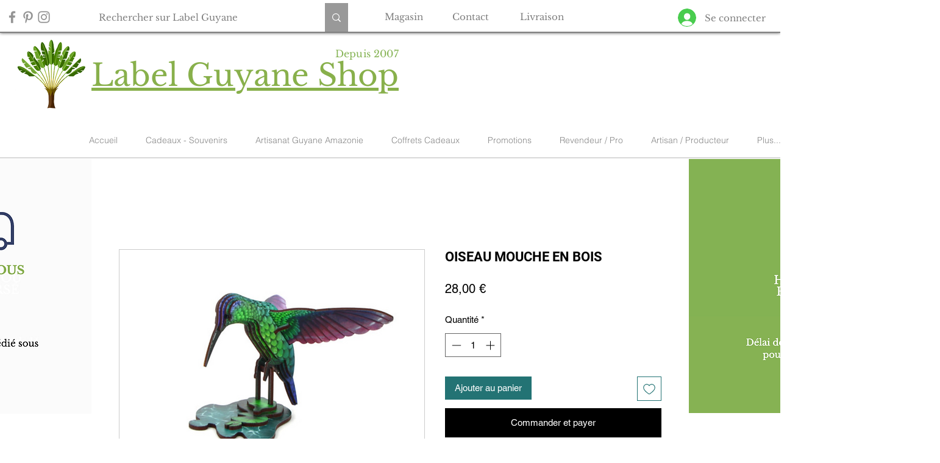

--- FILE ---
content_type: text/html; charset=utf-8
request_url: https://www.google.com/recaptcha/api2/aframe
body_size: 268
content:
<!DOCTYPE HTML><html><head><meta http-equiv="content-type" content="text/html; charset=UTF-8"></head><body><script nonce="9JfjorckB3BBFRws65E_2Q">/** Anti-fraud and anti-abuse applications only. See google.com/recaptcha */ try{var clients={'sodar':'https://pagead2.googlesyndication.com/pagead/sodar?'};window.addEventListener("message",function(a){try{if(a.source===window.parent){var b=JSON.parse(a.data);var c=clients[b['id']];if(c){var d=document.createElement('img');d.src=c+b['params']+'&rc='+(localStorage.getItem("rc::a")?sessionStorage.getItem("rc::b"):"");window.document.body.appendChild(d);sessionStorage.setItem("rc::e",parseInt(sessionStorage.getItem("rc::e")||0)+1);localStorage.setItem("rc::h",'1763661842319');}}}catch(b){}});window.parent.postMessage("_grecaptcha_ready", "*");}catch(b){}</script></body></html>

--- FILE ---
content_type: application/javascript
request_url: https://deuzwzipilmzy.cloudfront.net/appcolissimo.js?id=ad7a1305-0a44-4c0b-a8e2-c0d5f82230cd&cloud=deuzwzipilmzy.cloudfront.net&shop=68&app_name=wix-colissimo
body_size: 2775
content:
'use strict';window.addEventListener("DOMContentLoaded",d=>{(function(){function h(c,e,a){if(void 0===c||void 0===e||void 0===a)window.console&&console.log("[Colissimo App] Cannot retrieve Order");else{jQuery("#pickup_point_info").prev().remove();jQuery("#pickup_point_info").remove();jQuery("#colissimo-select-pickup-point").remove();jQuery("#choose_pickup").remove();jQuery("#alert-pickup-text").remove();jQuery("#loadingPickup").prev().prev().remove();jQuery("#loadingPickup").prev().remove();jQuery("#loadingPickup").remove();
jQuery("#colissimoModal").remove();jQuery(".background-modal").remove();var g=jQuery("script[src*='appcolissimo.js']").attr("src").split("?")[1];g=g.split("app_name=")[1];g=g.split("&")[0];fetch("https://"+g+".lestudiodetom.com/index-in-checkout",{method:"POST",body:JSON.stringify({shop:e,checkout:a,instance_id:c}),headers:{"Content-Type":"application/json",Accept:"*/*","Access-Control-Allow-Origin":"*"}}).then(function(b){return b.json()}).then(function(b){window.console&&console.log("[Colissimo App] ",
b);b.success=b.success||!1;if(b.success)if(b.display_confirm){var k=0<jQuery('div[data-hook="DeliveryMethodPicker.shippingOption"] input').length?jQuery('div[data-hook="DeliveryMethodPicker.shippingOption"] input'):jQuery('div[data-hook*="DeliveryOptionsPicker__deliveryOption"] input');k.each(function(l,n){void 0!==jQuery(this).attr("aria-label")&&-1<jQuery(this).attr("aria-label").toLowerCase().indexOf("colissimo")&&(-1<jQuery(this).attr("aria-label").toLowerCase().indexOf("pickup")||-1<jQuery(this).attr("aria-label").toLowerCase().indexOf("relais")||
-1<jQuery(this).attr("aria-label").toLowerCase().indexOf("retraits")||-1<jQuery(this).attr("aria-label").toLowerCase().indexOf("retrait")||-1<jQuery(this).attr("aria-label").toLowerCase().indexOf("pick-up")||-1<jQuery(this).attr("aria-label").toLowerCase().indexOf("punto de entrega")||-1<jQuery(this).attr("aria-label").toLowerCase().indexOf("lieferstelle"))&&(jQuery(b.info).insertAfter(jQuery(this).parent().parent()),jQuery(this).is(":checked")?(jQuery('button[data-hook="DeliveryMethodStep.continue"]').attr("disabled",
!1),jQuery('button[data-hook="DeliveryMethodStep.continue"]').removeClass("ogU72Ri--disabled"),jQuery("#pickup_point_info").show(),jQuery("#alert-pickup-text").hide()):jQuery("#pickup_point_info").hide())});jQuery("body").append(jQuery(b.map));jQuery("#spinnerColissimo").remove()}else k=0<jQuery('div[data-hook="DeliveryMethodPicker.shippingOption"] input').length?jQuery('div[data-hook="DeliveryMethodPicker.shippingOption"] input'):jQuery('div[data-hook*="DeliveryOptionsPicker__deliveryOption"] input'),
k.each(function(l,n){void 0!==jQuery(this).attr("aria-label")&&-1<jQuery(this).attr("aria-label").toLowerCase().indexOf("colissimo")&&(-1<jQuery(this).attr("aria-label").toLowerCase().indexOf("pickup")||-1<jQuery(this).attr("aria-label").toLowerCase().indexOf("relais")||-1<jQuery(this).attr("aria-label").toLowerCase().indexOf("retraits")||-1<jQuery(this).attr("aria-label").toLowerCase().indexOf("retrait")||-1<jQuery(this).attr("aria-label").toLowerCase().indexOf("pick-up")||-1<jQuery(this).attr("aria-label").toLowerCase().indexOf("punto de entrega")||
-1<jQuery(this).attr("aria-label").toLowerCase().indexOf("lieferstelle"))&&(jQuery(b.button).insertAfter(jQuery(this).parent().parent()),jQuery(b.textalert).insertBefore(jQuery('button[data-hook="DeliveryMethodStep.continue"]').parent()),jQuery(this).is(":checked")?(jQuery('button[data-hook="DeliveryMethodStep.continue"]').attr("disabled",!0),jQuery('button[data-hook="DeliveryMethodStep.continue"]').addClass("ogU72Ri--disabled"),jQuery("#choose_pickup").show(),jQuery("#alert-pickup-text").show()):
(jQuery('button[data-hook="DeliveryMethodStep.continue"]').attr("disabled",!1),jQuery('button[data-hook="DeliveryMethodStep.continue"]').removeClass("ogU72Ri--disabled"),jQuery("#choose_pickup").hide(),jQuery("#alert-pickup-text").hide()))}),jQuery("#spinnerColissimo").remove(),jQuery("body").append(jQuery(b.map))}).catch(function(b){window.console&&console.log("[ERROR][Colissimo App] ",b)});if(0<jQuery('div[data-hook="DeliveryMethodPicker.shippingOption"] div[data-hook="core-radio-button"]').length){c=
jQuery('div[data-hook="DeliveryMethodPicker.shippingOption"] div[data-hook="core-radio-button"]');var m=jQuery('div[data-hook="DeliveryMethodPicker.shippingOption"] input')}else c=jQuery('div[data-hook*="DeliveryOptionsPicker__deliveryOption"] div[data-hook="core-radio-button"]'),m=jQuery('div[data-hook*="DeliveryOptionsPicker__deliveryOption"] input');c.click(function(){window.setTimeout(function(){m.each(function(b,k){void 0!==jQuery(this).attr("aria-label")&&-1<jQuery(this).attr("aria-label").toLowerCase().indexOf("colissimo")&&
(-1<jQuery(this).attr("aria-label").toLowerCase().indexOf("pickup")||-1<jQuery(this).attr("aria-label").toLowerCase().indexOf("relais")||-1<jQuery(this).attr("aria-label").toLowerCase().indexOf("retraits")||-1<jQuery(this).attr("aria-label").toLowerCase().indexOf("retrait")||-1<jQuery(this).attr("aria-label").toLowerCase().indexOf("pick-up")||-1<jQuery(this).attr("aria-label").toLowerCase().indexOf("punto de entrega")||-1<jQuery(this).attr("aria-label").toLowerCase().indexOf("lieferstelle"))&&(jQuery(this).is(":checked")?
(jQuery("#choose_pickup").show(),jQuery("#alert-pickup-text").show(),jQuery("#pickup_point_info").show(),0<jQuery("#alert-pickup-text").length?(jQuery('button[data-hook="DeliveryMethodStep.continue"]').attr("disabled",!0),jQuery('button[data-hook="DeliveryMethodStep.continue"]').addClass("ogU72Ri--disabled")):(jQuery('button[data-hook="DeliveryMethodStep.continue"]').attr("disabled",!1),jQuery('button[data-hook="DeliveryMethodStep.continue"]').removeClass("ogU72Ri--disabled"))):(jQuery("#choose_pickup").hide(),
jQuery("#alert-pickup-text").hide(),jQuery("#pickup_point_info").hide(),jQuery('button[data-hook="DeliveryMethodStep.continue"]').attr("disabled",!1),jQuery('button[data-hook="DeliveryMethodStep.continue"]').removeClass("ogU72Ri--disabled")))})},1E3)})}}function f(){var c=window.MutationObserver||window.WebKitMutationObserver||window.MozMutationObserver,e=document.querySelector("div[data-hook='DeliveryMethodStep.root']");(new c(function(a){var g=!1,m=!0;a.forEach(function(n){"childList"===n.type&&
[].slice.call(e.children).map(function(q){"DynamicStepDataHooks.divider"==q.getAttribute("data-hook")&&(m=!1);1==m&&(g=!0)}).filter(function(q){})});if(g){a=new URLSearchParams(window.location.search);for(let n of a)if("checkoutId"==n[0])var b=n[1];var k=jQuery("script[src*='appcolissimo.js']").attr("src").split("?")[1];k=k.split("id=")[1];k=k.split("&")[0];var l=jQuery("script[src*='appcolissimo.js']").attr("src").split("?")[1];l=l.split("shop=")[1];l=l.split("&")[0];window.setTimeout(function(){(0<
jQuery('div[data-hook="DeliveryMethodPicker.shippingOption"] input').length?jQuery('div[data-hook="DeliveryMethodPicker.shippingOption"] input'):jQuery('div[data-hook*="DeliveryOptionsPicker__deliveryOption"] input')).each(function(n,q){void 0!==jQuery(this).attr("aria-label")&&-1<jQuery(this).attr("aria-label").toLowerCase().indexOf("colissimo")&&(-1<jQuery(this).attr("aria-label").toLowerCase().indexOf("pickup")||-1<jQuery(this).attr("aria-label").toLowerCase().indexOf("relais")||-1<jQuery(this).attr("aria-label").toLowerCase().indexOf("retraits")||
-1<jQuery(this).attr("aria-label").toLowerCase().indexOf("retrait")||-1<jQuery(this).attr("aria-label").toLowerCase().indexOf("pick-up")||-1<jQuery(this).attr("aria-label").toLowerCase().indexOf("punto de entrega")||-1<jQuery(this).attr("aria-label").toLowerCase().indexOf("lieferstelle"))&&(jQuery("#spinnerColissimo").remove(),jQuery('<div id="spinnerColissimo" style="color:#E98215; text-align:center; margin-top: 2em; font-size: 14px;"><i style="font-size:20px" class="fas fa-circle-notch fa-spin"></i> Please wait (Merci de patienter)...<br/><br/></div>').insertAfter(jQuery(this).parent().parent()),
h(k,l,b))})},1E3)}})).observe(e,{attributes:!0,childList:!0,characterData:!0})}jQuery=jQuery.noConflict(!0);-1<window.location.pathname.indexOf("/checkout")&&window.setTimeout(function(){f()},5E3);const p=document.querySelector("title");(new MutationObserver(()=>{-1<window.location.pathname.indexOf("/checkout")&&window.setTimeout(function(){f()},5E3)})).observe(p,{subtree:!0,characterData:!0,childList:!0});jQuery(document).on("click","#valid_phone_number",function(){var c=new URLSearchParams(window.location.search);
for(var e of c)if("checkoutId"==e[0])var a=e[1];c=jQuery("script[src*='appcolissimo.js']").attr("src").split("?")[1];c=c.split("id=")[1];c=c.split("&")[0];e=jQuery("script[src*='appcolissimo.js']").attr("src").split("?")[1];e=e.split("shop=")[1];e=e.split("&")[0];var g=jQuery("script[src*='appcolissimo.js']").attr("src").split("?")[1];g=g.split("app_name=")[1];g=g.split("&")[0];var m=jQuery("#colissimo-pickup-mobile-phone").val();fetch("https://"+g+".lestudiodetom.com/save-mobile-phone",{method:"POST",
body:JSON.stringify({shop:e,checkout:a,instance_id:c,mobile:m}),headers:{"Content-Type":"application/json",Accept:"*/*"}}).then(function(b){return b.json()}).then(function(b){window.console&&console.log("[Colissimo App] ",b);b.success=b.success||!1;b.success?(jQuery("#phone_form").html(b.confirm_mobile),jQuery("#error_phone > .field__message--error").hide()):(jQuery("#error_phone").html(b.error_mobile),jQuery("#error_phone > .field__message--error").show());(0<jQuery('div[data-hook="DeliveryMethodPicker.shippingOption"] input').length?
jQuery('div[data-hook="DeliveryMethodPicker.shippingOption"] input'):jQuery('div[data-hook*="DeliveryOptionsPicker__deliveryOption"] input')).each(function(k,l){if(void 0!==jQuery(this).attr("aria-label")&&-1<jQuery(this).attr("aria-label").toLowerCase().indexOf("colissimo")&&(-1<jQuery(this).attr("aria-label").toLowerCase().indexOf("pickup")||-1<jQuery(this).attr("aria-label").toLowerCase().indexOf("relais")||-1<jQuery(this).attr("aria-label").toLowerCase().indexOf("retraits")||-1<jQuery(this).attr("aria-label").toLowerCase().indexOf("retrait")||
-1<jQuery(this).attr("aria-label").toLowerCase().indexOf("pick-up")||-1<jQuery(this).attr("aria-label").toLowerCase().indexOf("punto de entrega")||-1<jQuery(this).attr("aria-label").toLowerCase().indexOf("lieferstelle")))return jQuery(b.info).insertAfter(jQuery(this).parent().parent()),jQuery(this).is(":checked")&&(jQuery('button[data-hook="DeliveryMethodStep.continue"]').attr("disabled",!1),jQuery('button[data-hook="DeliveryMethodStep.continue"]').removeClass("ogU72Ri--disabled")),!0})}).catch(function(b){window.console&&
console.log("[ERROR][Colissimo App] ",b)})})})()});
function callBackFrame(d){if(-1<window.location.pathname.indexOf("/checkout")){var h=new URLSearchParams(window.location.search);for(var f of h)if("checkoutId"==f[0])var p=f[1];h=jQuery("script[src*='appcolissimo.js']").attr("src").split("?")[1];h=h.split("id=")[1];h=h.split("&")[0];f=jQuery("script[src*='appcolissimo.js']").attr("src").split("?")[1];f=f.split("shop=")[1];f=f.split("&")[0];var c=jQuery("script[src*='appcolissimo.js']").attr("src").split("?")[1];c=c.split("app_name=")[1];c=c.split("&")[0];
var e=Object({colissimo_id:d.identifiant,company_name:d.nom,address1:d.adresse1,address2:d.adresse2,address3:d.adress3,city:d.localite,zipcode:d.codePostal,country:d.libellePays,iso_country:d.codePays,product_code:d.typeDePoint,network:d.reseau});(0<jQuery('div[data-hook="DeliveryMethodPicker.shippingOption"] input').length?jQuery('div[data-hook="DeliveryMethodPicker.shippingOption"] input'):jQuery('div[data-hook*="DeliveryOptionsPicker__deliveryOption"] input')).each(function(a,g){void 0!==jQuery(this).attr("aria-label")&&
-1<jQuery(this).attr("aria-label").toLowerCase().indexOf("colissimo")&&(-1<jQuery(this).attr("aria-label").toLowerCase().indexOf("pickup")||-1<jQuery(this).attr("aria-label").toLowerCase().indexOf("relais")||-1<jQuery(this).attr("aria-label").toLowerCase().indexOf("retraits")||-1<jQuery(this).attr("aria-label").toLowerCase().indexOf("retrait")||-1<jQuery(this).attr("aria-label").toLowerCase().indexOf("pick-up")||-1<jQuery(this).attr("aria-label").toLowerCase().indexOf("punto de entrega")||-1<jQuery(this).attr("aria-label").toLowerCase().indexOf("lieferstelle"))&&
jQuery('<div id="spinnerColissimo" style="color:#ec6707; text-align:center; margin-top: 2em; font-size: 14px;"><i style="font-size:20px" class="fas fa-circle-notch fa-spin"></i><br/><br/> Please wait (Merci de patienter)...</div>').insertAfter(jQuery(this).parent().parent())});fetch("https://"+c+".lestudiodetom.com/display-info-in-checkout",{method:"POST",body:JSON.stringify({shop:f,checkout:p,instance_id:h,infoPoint:e,mobile_phone:null}),headers:{"Content-Type":"application/json",Accept:"*/*"}}).then(function(a){return a.json()}).then(function(a){window.console&&
console.log("[Colissimo App] ",a);a.success=a.success||!1;a.success&&(jQuery("#pickup_point_info").prev().remove(),jQuery("#pickup_point_info").remove(),jQuery("#colissimo-select-pickup-point").remove(),(0<jQuery('div[data-hook="DeliveryMethodPicker.shippingOption"] input').length?jQuery('div[data-hook="DeliveryMethodPicker.shippingOption"] input'):jQuery('div[data-hook*="DeliveryOptionsPicker__deliveryOption"] input')).each(function(g,m){void 0!==jQuery(this).attr("aria-label")&&-1<jQuery(this).attr("aria-label").toLowerCase().indexOf("colissimo")&&
(-1<jQuery(this).attr("aria-label").toLowerCase().indexOf("pickup")||-1<jQuery(this).attr("aria-label").toLowerCase().indexOf("relais")||-1<jQuery(this).attr("aria-label").toLowerCase().indexOf("retraits")||-1<jQuery(this).attr("aria-label").toLowerCase().indexOf("retrait")||-1<jQuery(this).attr("aria-label").toLowerCase().indexOf("pick-up")||-1<jQuery(this).attr("aria-label").toLowerCase().indexOf("punto de entrega")||-1<jQuery(this).attr("aria-label").toLowerCase().indexOf("lieferstelle"))&&(jQuery(a.info).insertAfter(jQuery(this).parent().parent()),
jQuery(this).is(":checked")&&(jQuery('button[data-hook="DeliveryMethodStep.continue"]').attr("disabled",!1),jQuery('button[data-hook="DeliveryMethodStep.continue"]').removeClass("ogU72Ri--disabled"),jQuery("#alert-pickup-text").remove()))}),jQuery("#spinnerColissimo").remove())}).catch(function(a){window.console&&console.log("[ERROR][Colissimo App] ",a)});jQuery("#choose_pickup").remove();jQuery("#colissimoModal").hide();jQuery(".background-modal").hide();jQuery("#loadingPickup").hide();jQuery("#colissimo-widget-container").frameColissimoClose()}-1<
window.location.pathname.indexOf("/thank-you-page")&&(p=window.location.pathname.split("/")[2],h=jQuery("script[src*='appcolissimo.js']").attr("src").split("?")[1],h=h.split("id=")[1],h=h.split("&")[0],f=jQuery("script[src*='appcolissimo.js']").attr("src").split("?")[1],f=f.split("shop=")[1],f=f.split("&")[0],c=jQuery("script[src*='appcolissimo.js']").attr("src").split("?")[1],c=c.split("app_name=")[1],c=c.split("&")[0],e=Object({colissimo_id:d.identifiant,company_name:d.nom,address1:d.adresse1,address2:d.adresse2,
address3:d.adress3,city:d.localite,zipcode:d.codePostal,country:d.libellePays,iso_country:d.codePays,product_code:d.typeDePoint,network:d.reseau}),jQuery('<div id="spinnerColissimo" style="color:#E98215; text-align:center; margin-top: 2em; font-size: 14px;"><i style="font-size:20px" class="fas fa-circle-notch fa-spin"></i> Please wait (Merci de patienter)...<br/><br/></div>').insertAfter(jQuery('section[data-hook="LayoutDataHook.shippingSection"]')),fetch("https://"+c+".lestudiodetom.com/display-info",
{method:"POST",body:JSON.stringify({shop:f,wix_order_id:p,instance_id:h,infoPoint:e,mobile_phone:null}),headers:{"Content-Type":"application/json",Accept:"*/*"}}).then(function(a){return a.json()}).then(function(a){window.console&&console.log("[Colissimo App] ",a);a.success=a.success||!1;a.success&&(jQuery("#pickup_point_info").prev().remove(),jQuery("#pickup_point_info").remove(),jQuery("#colissimo-select-pickup-point").remove(),jQuery(a.info).insertAfter(jQuery('section[data-hook="LayoutDataHook.shippingSection"]')),
jQuery("#spinnerColissimo").remove())}).catch(function(a){window.console&&console.log("[ERROR][Colissimo App] ",a)}),jQuery("#choose_pickup").remove(),jQuery("#colissimoModal").hide(),jQuery(".background-modal").hide(),jQuery("#loadingPickup").hide(),jQuery("#colissimo-widget-container").frameColissimoClose())};